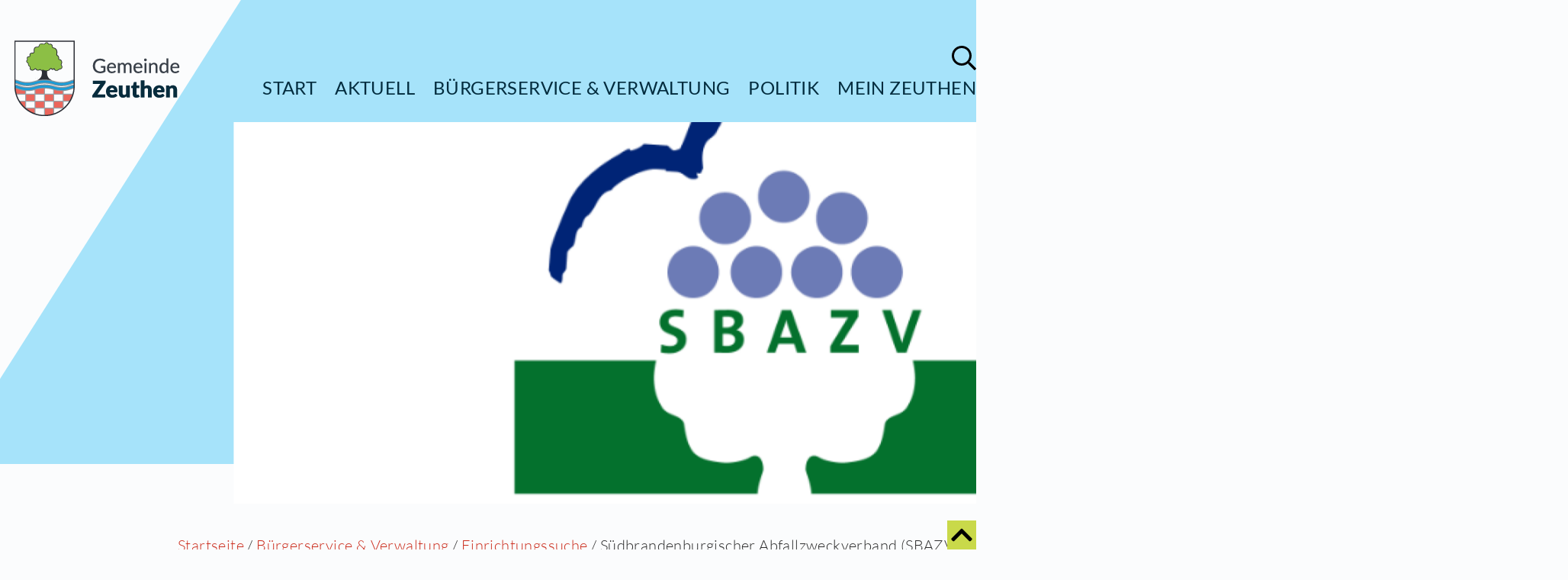

--- FILE ---
content_type: text/html; charset=utf-8
request_url: https://www.zeuthen.de/Suedbrandenburgischer-Abfallzweckverband-SBAZV-620296.html
body_size: 12989
content:
        <!DOCTYPE html>
<html lang="de">
<head>
<meta name="description" content="Der SBAZV ist als öffentlich-rechtlicher Entsorgungsträger zuständig für die Abfallentsorgung von Haushalten und Gewerbetreibenden im Landkreis Teltow-Fläming und im nördlichen Bereich des Landkreises Dahme-Spreewald." /><meta name="keywords" content="" /><meta name="author" content="www.zeuthen.de Redaktionsteam" /><meta name="robots" content="follow, index" /><meta name="generator" content="maXvis v4.0" /><meta http-equiv="Content-Type" content="text/html; charset=UTF-8" /><meta name="viewport" content="width=device-width, initial-scale=1" /><title>Südbrandenburgischer Abfallzweckverband (SBAZV)</title><meta property="og:title" content="Südbrandenburgischer Abfallzweckverband (SBAZV)"/><meta property="og:description" content="Der SBAZV ist als öffentlich-rechtlicher Entsorgungsträger zuständig für die Abfallentsorgung von Haushalten und Gewerbetreibenden im Landkreis Teltow-Fläming und im nördlichen Bereich des Landkreises Dahme-Spreewald."/><meta property="og:type" content="website"/><meta property="og:url" content="https://www.zeuthen.de/Suedbrandenburgischer-Abfallzweckverband-SBAZV-620296.html"/><meta property="og:locale" content="de_DE"/><meta property="og:image" content="https://www.zeuthen.de/cache/21698.png"/>
	<script>
        // Function zum späteren nachladen hinzufügen
		var functions = null;
				function addLoadEvent(func) {
			var oldonload = functions;
			if (typeof functions != 'function') {
				functions = func;
			} else {
				functions = function() {
				if (oldonload) {
					oldonload();
				}
					func();
				}
			}
		}
	</script>
    <link rel="preload" href="files/673741-v-1/webfonts/Lato/400300700900/css.css?21199" as="style" />	<link rel="stylesheet" type="text/css" href="files/673741-v-1/webfonts/Lato/400300700900/css.css?21199" />
	<link rel="stylesheet" type="text/css" href="files/673741-v-1/css/grid_em075_12.css?21110" media="only screen and (min-width:1001px)" />
	<link rel="stylesheet" type="text/css" href="files/673741-v-1/css/grid_em075_1.css?21108" media="only screen and (max-width:1000px)" />
    
    <style>svg {display: none;}/*Loadblocker*/#isloading {background-color: rgb(255, 255, 255);height: 100%;position: fixed;width: 100%;z-index: 2147483647;}.spinner {margin: 200px auto 0;width: 70px;text-align: center;}.spinner > div {width: 18px;height: 18px;background-color: rgb(176, 176, 169);border-radius: 100%;display: inline-block;-webkit-animation: bouncedelay 1.4s infinite ease-in-out;animation: bouncedelay 1.4s infinite ease-in-out;/* Prevent first frame from flickering when animation starts */-webkit-animation-fill-mode: both;animation-fill-mode: both;}.spinner .bounce1 {-webkit-animation-delay: -0.32s;animation-delay: -0.32s;}.spinner .bounce2 {-webkit-animation-delay: -0.16s;animation-delay: -0.16s;}@-webkit-keyframes bouncedelay {0%, 80%, 100% { -webkit-transform: scale(0.0) }40% { -webkit-transform: scale(1.0) }}@keyframes bouncedelay {0%, 80%, 100% {transform: scale(0.0);-webkit-transform: scale(0.0);} 40% {transform: scale(1.0);-webkit-transform: scale(1.0);}}</style>


			<script type="text/javascript" src="package/0/page/js/helper.js"></script></head>
<body class="n_620296 noscript desktop pt_ris_institute">
<div id="frame"><div id="isloading"><div class="spinner"><div class="bounce1"></div><div class="bounce2"></div><div class="bounce3"></div></div></div><div id="toTopHolder"><div class="container"><a id="toTop" href="Suedbrandenburgischer-Abfallzweckverband-SBAZV-620296.html"><svg xmlns="http://www.w3.org/2000/svg" viewBox="0 0 448 512"><path d="M240.971 130.524l194.343 194.343c9.373 9.373 9.373 24.569 0 33.941l-22.667 22.667c-9.357 9.357-24.522 9.375-33.901.04L224 227.495 69.255 381.516c-9.379 9.335-24.544 9.317-33.901-.04l-22.667-22.667c-9.373-9.373-9.373-24.569 0-33.941L207.03 130.525c9.372-9.373 24.568-9.373 33.941-.001z"/></svg></a></div></div><div class="container wider menutopholder"><a class="menutoggler outside" href="Suedbrandenburgischer-Abfallzweckverband-SBAZV-620296.html"><svg class="close" xmlns="http://www.w3.org/2000/svg" viewBox="0 0 320 512"><!-- Font Awesome Pro 5.15.1 by @fontawesome - https://fontawesome.com License - https://fontawesome.com/license (Commercial License) --><path d="M193.94 256L296.5 153.44l21.15-21.15c3.12-3.12 3.12-8.19 0-11.31l-22.63-22.63c-3.12-3.12-8.19-3.12-11.31 0L160 222.06 36.29 98.34c-3.12-3.12-8.19-3.12-11.31 0L2.34 120.97c-3.12 3.12-3.12 8.19 0 11.31L126.06 256 2.34 379.71c-3.12 3.12-3.12 8.19 0 11.31l22.63 22.63c3.12 3.12 8.19 3.12 11.31 0L160 289.94 262.56 392.5l21.15 21.15c3.12 3.12 8.19 3.12 11.31 0l22.63-22.63c3.12-3.12 3.12-8.19 0-11.31L193.94 256z"/></svg><svg class="bars" xmlns="http://www.w3.org/2000/svg" viewBox="0 0 448 512"><!-- Font Awesome Pro 5.15.1 by @fontawesome - https://fontawesome.com License - https://fontawesome.com/license (Commercial License) --><path d="M436 124H12c-6.627 0-12-5.373-12-12V80c0-6.627 5.373-12 12-12h424c6.627 0 12 5.373 12 12v32c0 6.627-5.373 12-12 12zm0 160H12c-6.627 0-12-5.373-12-12v-32c0-6.627 5.373-12 12-12h424c6.627 0 12 5.373 12 12v32c0 6.627-5.373 12-12 12zm0 160H12c-6.627 0-12-5.373-12-12v-32c0-6.627 5.373-12 12-12h424c6.627 0 12 5.373 12 12v32c0 6.627-5.373 12-12 12z"/></svg></a><div class="container"><div class="horzmenu grid_12"><div class="horzmenupositioner"><a href="Suchergebnis-617811.html" class="searchholder"><div class="searchsymbol"><svg xmlns="http://www.w3.org/2000/svg" viewBox="0 0 512 512"><!-- Font Awesome Pro 5.15.1 by @fontawesome - https://fontawesome.com License - https://fontawesome.com/license (Commercial License) --><path d="M508.5 468.9L387.1 347.5c-2.3-2.3-5.3-3.5-8.5-3.5h-13.2c31.5-36.5 50.6-84 50.6-136C416 93.1 322.9 0 208 0S0 93.1 0 208s93.1 208 208 208c52 0 99.5-19.1 136-50.6v13.2c0 3.2 1.3 6.2 3.5 8.5l121.4 121.4c4.7 4.7 12.3 4.7 17 0l22.6-22.6c4.7-4.7 4.7-12.3 0-17zM208 368c-88.4 0-160-71.6-160-160S119.6 48 208 48s160 71.6 160 160-71.6 160-160 160z"/></svg></div><div class="search"></div></a><ul><li><a href="./" class="first">Start</a></li><li><a href="Aktuell-674144.html">Aktuell</a></li><li><a href="Buergerservice-und-Verwaltung-617776.html">Bürgerservice &amp; Verwaltung</a></li><li><a href="Politik-617775.html">Politik</a></li><li><a href="Mein-Zeuthen-617778.html" class="last">Mein Zeuthen</a></li></ul></div></div></div></div><div id="menuholder"><div id="menuheader"><div class="menuheaderpositioner"><a tabindex="-1" id="menulogo" href="./"><img src="cache/21205.png" alt="Logo Zeuthen" width="250" height="100" /></a></div></div><div id="menucontent"><a tabindex="-1" href="./" class="menuitem first"><span class="hoverhelper"></span><span class="mititle">Start</span><span class="misymbol"><svg xmlns="http://www.w3.org/2000/svg" viewBox="0 0 448 512"><!-- Font Awesome Pro 5.15.1 by @fontawesome - https://fontawesome.com License - https://fontawesome.com/license (Commercial License) --><path d="M218.101 38.101L198.302 57.9c-4.686 4.686-4.686 12.284 0 16.971L353.432 230H12c-6.627 0-12 5.373-12 12v28c0 6.627 5.373 12 12 12h341.432l-155.13 155.13c-4.686 4.686-4.686 12.284 0 16.971l19.799 19.799c4.686 4.686 12.284 4.686 16.971 0l209.414-209.414c4.686-4.686 4.686-12.284 0-16.971L235.071 38.101c-4.686-4.687-12.284-4.687-16.97 0z"/></svg></span><span class="row"></span></a><a tabindex="-1" href="Aktuell-674144.html" class="menuitem"><span class="hoverhelper"></span><span class="mititle">Aktuell</span><span class="misymbol"><svg xmlns="http://www.w3.org/2000/svg" viewBox="0 0 448 512"><!-- Font Awesome Pro 5.15.1 by @fontawesome - https://fontawesome.com License - https://fontawesome.com/license (Commercial License) --><path d="M218.101 38.101L198.302 57.9c-4.686 4.686-4.686 12.284 0 16.971L353.432 230H12c-6.627 0-12 5.373-12 12v28c0 6.627 5.373 12 12 12h341.432l-155.13 155.13c-4.686 4.686-4.686 12.284 0 16.971l19.799 19.799c4.686 4.686 12.284 4.686 16.971 0l209.414-209.414c4.686-4.686 4.686-12.284 0-16.971L235.071 38.101c-4.686-4.687-12.284-4.687-16.97 0z"/></svg></span><span class="row"></span></a><a tabindex="-1" href="Buergerservice-und-Verwaltung-617776.html" class="menuitem flag"><span class="hoverhelper"></span><span class="mititle">Bürgerservice &amp; Verwaltung</span><span class="misymbol"><svg xmlns="http://www.w3.org/2000/svg" viewBox="0 0 448 512"><!-- Font Awesome Pro 5.15.1 by @fontawesome - https://fontawesome.com License - https://fontawesome.com/license (Commercial License) --><path d="M218.101 38.101L198.302 57.9c-4.686 4.686-4.686 12.284 0 16.971L353.432 230H12c-6.627 0-12 5.373-12 12v28c0 6.627 5.373 12 12 12h341.432l-155.13 155.13c-4.686 4.686-4.686 12.284 0 16.971l19.799 19.799c4.686 4.686 12.284 4.686 16.971 0l209.414-209.414c4.686-4.686 4.686-12.284 0-16.971L235.071 38.101c-4.686-4.687-12.284-4.687-16.97 0z"/></svg></span><span class="row"></span></a><a tabindex="-1" href="Politik-617775.html" class="menuitem"><span class="hoverhelper"></span><span class="mititle">Politik</span><span class="misymbol"><svg xmlns="http://www.w3.org/2000/svg" viewBox="0 0 448 512"><!-- Font Awesome Pro 5.15.1 by @fontawesome - https://fontawesome.com License - https://fontawesome.com/license (Commercial License) --><path d="M218.101 38.101L198.302 57.9c-4.686 4.686-4.686 12.284 0 16.971L353.432 230H12c-6.627 0-12 5.373-12 12v28c0 6.627 5.373 12 12 12h341.432l-155.13 155.13c-4.686 4.686-4.686 12.284 0 16.971l19.799 19.799c4.686 4.686 12.284 4.686 16.971 0l209.414-209.414c4.686-4.686 4.686-12.284 0-16.971L235.071 38.101c-4.686-4.687-12.284-4.687-16.97 0z"/></svg></span><span class="row"></span></a><a tabindex="-1" href="Mein-Zeuthen-617778.html" class="menuitem last"><span class="hoverhelper"></span><span class="mititle">Mein Zeuthen</span><span class="misymbol"><svg xmlns="http://www.w3.org/2000/svg" viewBox="0 0 448 512"><!-- Font Awesome Pro 5.15.1 by @fontawesome - https://fontawesome.com License - https://fontawesome.com/license (Commercial License) --><path d="M218.101 38.101L198.302 57.9c-4.686 4.686-4.686 12.284 0 16.971L353.432 230H12c-6.627 0-12 5.373-12 12v28c0 6.627 5.373 12 12 12h341.432l-155.13 155.13c-4.686 4.686-4.686 12.284 0 16.971l19.799 19.799c4.686 4.686 12.284 4.686 16.971 0l209.414-209.414c4.686-4.686 4.686-12.284 0-16.971L235.071 38.101c-4.686-4.687-12.284-4.687-16.97 0z"/></svg></span><span class="row"></span></a></div><div id="menusearch"><form class="menusearch" action="Suchergebnis-617811.html" method="get"><label for="menusearchfield">Suchbegriff</label><div class="searchhelper"><input tabindex="-1" type="text" id="menusearchfield" class="inputField varchar fieldforsuglist" name="fWords" placeholder="VOLLTEXTSUCHE" list="suggestion_list" autocomplete="off" /><div class="hoverhelper"><div></div></div></div><datalist id="suggestion_list"></datalist></form></div></div><div id="contentholder"><div id="headerlogoholder"><div class="container"><a id="headerlogo" href="./"><img src="cache/21205.png" alt="Logo Zeuthen" width="250" height="100" /></a></div></div><div id="headbannerholder"><div class="positionholder bannerholder"><div class="container wider"><div class="container wide right">    
                            
    <div data-pid="page_position_banner" class="position grid_12 withContent omega page_position_banner">          
         
		  
	  
		 
						 
		    	    						<div class="bereich first"><div class="bannerbg small"><div class="bannerbgrect"></div><div class="bannerbgtria"></div></div><script>function insertSliderHtml1() {var sliderContent = '';		sliderContent = sliderContent + '<div class=\"slide\" id=\"slide620296\" style=\"position: absolute; left: 0px; top: 0px; width:1732px; height:500px; overflow: hidden;\"><\span class=\"data hidden\"><\span class=\"index\">0<\/span><\span class=\"gid\">i2<\/span><\/span><div class=\"teaserimage\"><div class=\"teaserimageholder horCentered grid_10 alpha omega\"><div class=\"teaserimagehelper\"><img data-u=\"image\" loading=\"lazy\" src=\"cache/21698_1445.png\" alt=\"Einrichtung SBAZV Logo.png\" height=\"969\" width=\"1445\" data-id=\"675288\"  /><\/div><\/div><\/div><\/div>';
					    sliderContent = '<div class="slides" data-u="slides" style="position: absolute; left: 0px; top: 0px; width:1732px; height:500px; overflow: hidden;">'+sliderContent+'</div>';
	$("#i2").html(sliderContent);
	};
	addLoadEvent(insertSliderHtml1);
</script>
<div class="grid_12 alpha omega royalSlider rsDefault rsWithThumbsHor rsWithThumbs smallImg bannerImg alpha omega"><div id="i2" class="" style="position: relative; width: 1732px; height: 500px;"></div><noscript><div class="slide" id="slide620296" style="position: absolute; left: 0px; top: 0px; width:1732px; height:500px; overflow: hidden;"><span class="data hidden"><span class="index">0</span><span class="gid">i2</span></span><div class="teaserimage"><div class="teaserimageholder horCentered grid_10 alpha omega"><div class="teaserimagehelper"><img data-u="image" loading="lazy" src="cache/21698_1445.png" alt="Einrichtung SBAZV Logo.png" height="969" width="1445" data-id="675288"  /></div></div></div></div></noscript></div><div class="row"></div>
<script>function createSlider1() {var mobile=false;var ca;if(mobile){ca = 0.4;} else {ca = 0.3;}$(document).ready(function(){var $slider;var _SlideshowTransitions = [{ $Duration:2500,x:-0.3,$During:{ $Left:[0.3,0.7]},$Easing:{ $Left:$Jease$.$InCubic,$Opacity:$Jease$.$Linear},$Opacity:2,$Outside:true}];var options = {$AutoPlay: 1,               /*[Optional] Auto play or not, to enable slideshow, this option must be set to greater than 0. Default value is 0. 0: no auto play, 1: continuously, 2: stop at last slide, 4: stop on click, 8: stop on user navigation (by arrow/bullet/thumbnail/drag/arrow key navigation)*/$PlayOrientation: 1,        /*[Optional] Orientation to play slide (for auto play, navigation), 1 horizental, 2 vertical, 5 horizental reverse, 6 vertical reverse, default value is 1*/$DragOrientation: 1,        /*[Optional] Orientation to drag slide, 0 no drag, 1 horizental, 2 vertical, 3 either, default value is 1 (Note that the $DragOrientation should be the same as $PlayOrientation when $Cols is greater than 1, or parking position is not 0)*/$SlideDuration: 2500,$Idle: 5000,                /* Zeit  */$PauseOnHover: 8,$SlideshowOptions: {$Class: $JssorSlideshowRunner$,$Transitions: _SlideshowTransitions,$TransitionsOrder: 1,$ShowLink: true}};var jssor_slider1 = new $JssorSlider$('i2', options);var domslider = $("#i2");jQuery("#i2").on("mouseenter",function(){jssor_slider1.$Pause();});jQuery("#i2").on("mouseleave",function(){jssor_slider1.$Play();});var crh = $(domslider).find('.imgcrholder');/*responsive code begin*/function ScaleSlider() {var w = Math.max(document.body.scrollWidth,document.documentElement.scrollWidth,document.body.offsetWidth,document.documentElement.offsetWidth,document.documentElement.clientWidth);if(w<801) {var parentWidth = jssor_slider1.$Elmt.parentNode.clientWidth;if (parentWidth) {var ratio = jssor_slider1.$OriginalWidth()/parentWidth;jssor_slider1.$ScaleWidth(parentWidth);}}if (w>1000){var parentWidth = jssor_slider1.$Elmt.parentNode.clientWidth;if (parentWidth) {var diff = jssor_slider1.$OriginalWidth()-parentWidth;if (diff>=0){$(crh).css('right',(4+diff*1)+'px')}}} else {$(crh).css('right','4px')}}ScaleSlider();$(window).bind("resize", ScaleSlider);$(window).bind("orientationchange", ScaleSlider);})}function delaySlider1() {window.setTimeout(createSlider1,300);}addLoadEvent(createSlider1);</script>
<div class="row"></div>
</div>
			
        <div class="placeholder"></div>        <div class="row"></div>
    </div>     
<div class="row"></div></div></div></div></div>                                                                                        		                		            		                    
      <div class="container"><div id="path" class="holder grid_12"><div class="path"><span class="here"></span><a href="./">Startseite</a> /&nbsp;<a href="Buergerservice-und-Verwaltung-617776.html" title="Bürgerservice &amp; Verwaltung">Bürgerservice &amp; Verwaltung</a>&nbsp;/&nbsp;<a href="Einrichtungssuche-621608.html" title="Einrichtungssuche">Einrichtungssuche</a>&nbsp;/&nbsp;Südbrandenburgischer Abfallzweckverband (SBAZV)&nbsp;      </div></div></div>                              	  
	                    
	  	  	  	        	        <div class="positionholder announcethemeholder">
          <div class="container">
              <div class="submenuholder grid_3 omega">
                                        <div id="submenu" class="grid_3 alpha">
                          <a href="Einrichtungssuche-621608.html" title="Zurück" class="menuitem parent last"><span class="menuhover"></span><span class="mititle">Einrichtungssuche</span><span class="backsymbol"><svg xmlns="http://www.w3.org/2000/svg" viewBox="0 0 256 512"><!-- Font Awesome Pro 5.15.1 by @fontawesome - https://fontawesome.com License - https://fontawesome.com/license (Commercial License) --><path d="M231.293 473.899l19.799-19.799c4.686-4.686 4.686-12.284 0-16.971L70.393 256 251.092 74.87c4.686-4.686 4.686-12.284 0-16.971L231.293 38.1c-4.686-4.686-12.284-4.686-16.971 0L4.908 247.515c-4.686 4.686-4.686 12.284 0 16.971L214.322 473.9c4.687 4.686 12.285 4.686 16.971-.001z"/></svg></span></a>                                                    							  						                            	                                                                          </div>
                  				      
                
    <div data-pid="page_position_news" class="position grid_3 empty alpha page_position_news">          
        
        <div class="placeholder"></div>        <div class="row"></div>
    </div>     
                  <div class="placeholder"></div>
              </div>
              <div class="grid_9 alpha omega">
                				                                    
					                    
                
    <div data-pid="page_position_announce" class="position grid_3 empty page_position_announce">          
        
        <div class="placeholder"></div>        <div class="row"></div>
    </div>     
	                    
                
    <div data-pid="page_position_grid1" class="position grid_3 empty page_position_grid1">          
        
        <div class="placeholder"></div>        <div class="row"></div>
    </div>     
	                    
                
    <div data-pid="page_position_grid2" class="position grid_3 empty page_position_grid2">          
        
        <div class="placeholder"></div>        <div class="row"></div>
    </div>     
	              	<div class="row"></div>
				                    
                
    <div data-pid="page_position_themes" class="position grid_9 withContent page_position_themes">          
        <div class="bereich first">	                               
<div class="articles d_object">   
                                <h2 class="grid_9">Südbrandenburgischer Abfallzweckverband (SBAZV)</h2>    <div class="articlesholder">
        <div class="article n_620296 t_object first last">   
                 
                                
                            	          
					  
	                 
	                            	    
                    	<div class="grid_4 content">
        		        		        		        		<div class="field address">
        			<span class="text">         			        			Teltowkehre 20 <br />        			14974 Ludwigsfelde        		 </span>
        		</div>
        		        		        		<div class="field voice">
        			<span class="text"> (03378) 5180-0 </span>
        		</div>
        		        		        		<div class="field mail">
        			<span class="text email"><i class="fal fa-envelope"></i> <a href="#" onmouseover="this.innerHTML=mxdec('dmVyYmFuZEBzYmF6di5kZQ==');this.href=mxdec('bWFpbHRvOnZlcmJhbmRAc2JhenYuZGU=');this.onmouseover='';return false;">[E-Mail anzeigen]</a><noscript>(Bitte aktivieren Sie Javascript)</noscript></span>
        		</div>
        		<div class="row"></div>
        		        		        		<div class="field url">
        			<span class="text">
        				<a href="http://www.sbazv.de" onclick="window.open(this.href);return false;">www.sbazv.de</a>
        			</span>
        		</div>
        		<div class="row"></div>
        						 
        		        		<div class="row"></div>
        		    
        		<div class="row"></div>
        		        		<div class="row"></div>
        	</div>
        	<div class="grid_5 teaserimage">  
                            <div id="mid12343" class="map olmapholder" style="width:100%;height:20em;" data-zoom="16">
             
            			<span class="center" data-lat="52.2940820000" data-lon="13.2800720000"></span>             <span class="point" data-lat="52.2940820000" data-lon="13.2800720000" data-address="Teltowkehre+20,+14974+Ludwigsfelde">
        </div>      
        	</div>
        	<div class="row"></div>
        </div>
    </div>    
</div>
	<div class="articles">
	<div class="article t_einrVorst first last">
		<div class="grid_9 content alpha omega">
	
		 	<div class="text">
	  			<h2 class="caption">Südbrandenburgischer Abfallzweckverband (SBAZV)</h2>
	
				<p class="description">Der SBAZV ist als öffentlich-rechtlicher Entsorgungsträger zuständig für die Abfallentsorgung von Haushalten und Gewerbetreibenden im Landkreis Teltow-Fläming und im nördlichen Bereich des Landkreises Dahme-Spreewald.</p>
			</div>
			<div class="row"></div>
		</div>
		<div class="row"></div>
	</div>
</div>
</div><div id="bereich_623406" class="bereich n_623406 t_673658 first"> 
     
   
 
     
   
    
         
          
  
    
   
 
 
   
                     
    
     
                                                
   

 
                                                                                                                                    
<div class="articles noHL d_standard containercontrols"data-sourceSite="Suche-675237.html?showDate=true" data-target="bereich_623406" data-containerid="623406" data-pid="page_position_themes" data-start="0" data-limit="10" data-noWords="1">
                 
     
                		 
	              
                             
    <div class="articlesholder">            
	                                                          
                        		                                                 
                                                                                                                                                                                                                                                                                                                                                                                                             
   
								
                                                              
                                                                                                                                                                                                                                                                                                                                                                                   
		<div id="article_623408" class="article n_623408 t_page_content first last withPicture noTitle">
											
									            
    	 

     
    	                                                                                                                             
    	<div class="teaserimage grid_4 alpha">
    		<div class=" gallery"><a href="cache/2901.jpg" data-gallery="g6234074" title="Einrichtung SBAZV Foto Verwaltungsgebäude"><div class="teaserimagepositioner" style="background-color: #fff; align-content:center;"><div class="teaserimageholder"><div class="teaserimagehelper" style="text-align:center;"><img style="width: auto;" alt="Einrichtung SBAZV Foto Verwaltungsgebäude" src="cache/21205_1.png" data-newsrc="cache/2901_500.jpg" width="499" height="375" data-id="623407" /></div></div></div></a></div>    	</div>                                                                                                                       
        <div class="content grid_5 ">  
          
                                     
                           
			                               
                             
        	              
                        			       
			                                                                  
        	        		  
       
   
   
	
	
        				                        
                                  
        	   
        		<p class="contentdesc text">Als verlässlicher Partner kümmert er sich um das Einsammeln, Befördern und Entsorgen von Abfällen. Vom Papier bis zur Schadstoffentsorgung, vom 80 Liter Abfallbehälter bis zum 20 m³ Presscontainer gibt es verschiedene Abhol- und Abgabemöglichkeiten für die unterschiedlichsten Abfälle.</p>	
        				                                  
        	 
        	        	   
                   
               
        	<div class="row"></div>  
              
        </div>
<div class="row"></div>    
            			      
		</div> 
                                                              
			<div class="row"></div>  
    </div>                                                                                       
            
</div>
    
  
</div>
                <div class="row"></div>
    </div>     
				<div class="row"></div>
									    
                
    <div data-pid="page_position_grid3" class="position grid_3 empty page_position_grid3">          
        
                <div class="row"></div>
    </div>     
				        
                
    <div data-pid="page_position_grid4" class="position grid_3 empty page_position_grid4">          
        
                <div class="row"></div>
    </div>     
				        
                
    <div data-pid="page_position_grid5" class="position grid_3 empty page_position_grid5">          
        
                <div class="row"></div>
    </div>     
								    		<div class="row"></div>
				                
				    
                
    <div data-pid="page_position_footer" class="position grid_9 withContent page_position_footer">          
        <div id="bereich_621176" class="bereich n_621176 t_673638 withTitle first">
</div><div id="bereich_621417" class="bereich n_621417 t_673637 withTitle">  
 
 
  
    	

           
   
        

 
	
			   
	 
	  
		  
</div>
                <div class="row"></div>
    </div>     
						          <div class="row"></div>
              </div>
              <div class="row"></div>
          </div>
      </div>
	                    <div class="positionholder topicholder empty">
          <div class="container wider">
  	           
                
    <div data-pid="page_position_topic" class="position grid_12 empty alpha omega page_position_topic">          
        
        <div class="placeholder"></div>        <div class="row"></div>
    </div>     
             <div class="row"></div>
          </div>
      </div>
      	        
      <footer>
          <div class="container">
                                            <img class="footerskyline" src="cache/21206.png" alt="2021-01-22_Zeuthen-Skyline_Footer.png" />
		                          <h3 class="grid_12">Wir sind für Sie da</h3>
              <div class="row"></div>
              <div class="footercontentholder">
                  <div class="grid_4">
                      <h4>Öffnungszeiten Gemeindeverwaltung</h4>
                      <p class="text">
                          Dienstag: 13:00 - 18:00 Uhr <br />
                          Donnerstag: 09.00 - 13:00 Uhr <br />
                          sowie nach Vereinbarung
                      </p>
                  </div>
                  <div class="grid_4">
                      <h4>Gemeindeverwaltung Zeuthen</h4>
                      <p class="text address">
                        Postanschrift <br />
                        Schillerstraße 1 <br />
                          15738 Zeuthen
                      </p>

                      <p class="text telcom">
                          Telefon <a href="tel:(033762) 753 / 0">(033762) 753 / 0</a> <br />
			
                          Fax (033762) 753 / 575 <br />
                      </p>
                      <p class="text">
                          E-Mail: <a class="link" href="mailto:gemeinde@zeuthen.de">gemeinde@zeuthen.de</a>
                      </p>
                  </div>
                  <div class="grid_4 footerlinks">
                  		  		  		                                                                                                        <a href="Stellenausschreibungen-642928.html"><span class="footerlinkstitle">Stellenausschreibungen</span></a>
                                                                                        <a href="Stichwortverzeichnis-617904.html"><span class="footerlinkstitle">Stichwortverzeichnis</span></a>
                                                                                        <a href="https://iwebgis.com/zeuthen/online/?lon=13.605497017702099&lat=52.339742947905904&zoom=13&select=false"><span class="footerlinkstitle">Geoportal</span></a>
                                                                                        <a href="RSS-Feed-681294.rss"><span class="footerlinkstitle">RSS-Feed</span></a>
                                                                                        <a href="Datenschutz-643931.html"><span class="footerlinkstitle">Datenschutz</span></a>
                                                                                        <a href="Impressum-617820.html"><span class="footerlinkstitle">Impressum</span></a>
                                                          </div>
                  <div class="row"></div>
                  <div class="copyright grid_12">&copy; Gemeinde Zeuthen 2026</div>
              </div>
          </div>
	      </footer>
    </div>
</div>

<noscript id="deferred-styles"><link rel="stylesheet" type="text/css" href="files/673741-v-1/css/reset.css?654" /><link rel="stylesheet" href="files/673741-v-1/css/touchTouch.css?21115" /><link rel="stylesheet" type="text/css" href="files/673741-v-1/css/content.css?39413" /><link property="stylesheet" rel="stylesheet" href="files/673741-v-1/css/jquery.jMosaic.css?21125" /><link property="stylesheet" rel="stylesheet" href="files/673741-v-1/css/touchTouch.css?21115" /><link rel="stylesheet" type="text/css" href="files/673741-v-1/css/grid_em075_12_extra.css?31543" media="only screen and (min-width:1001px)" /><link rel="stylesheet" type="text/css" href="files/673741-v-1/css/grid_em075_1_extra.css?24593" media="only screen and (max-width:1000px)" /><link rel="stylesheet" type="text/css" href="files/673741-v-1/css/grid_em075_12.css?21110" media="print" /><link rel="stylesheet" type="text/css" href="files/673741-v-1/css/grid_em075_12_extra.css?31543" media="print" /><link property="stylesheet" rel="stylesheet" href="files/673741-v-1/css/ol.css?12808" /><link property="stylesheet" rel="stylesheet" href="files/673741-v-1/css/jquery-ui.min.css?21129" /></noscript><script>

    var loadDeferredStyles = function() {
        var addStylesNode = document.getElementById("deferred-styles");
        var replacement = document.createElement("div");
        replacement.innerHTML = addStylesNode.textContent;
        document.body.appendChild(replacement);
        addStylesNode.parentElement.removeChild(addStylesNode);
    };
    var raf = window.requestAnimationFrame || window.mozRequestAnimationFrame || window.webkitRequestAnimationFrame || window.msRequestAnimationFrame;
    if (raf) raf(function() { window.setTimeout(loadDeferredStyles, 0); });
    else window.addEventListener('load', loadDeferredStyles);
</script><script src='files/673741-v-1/js/jquery.min.js?21140'></script><script src='files/673741-v-1/js/history.js?22294'></script><script>
// Passive event listeners
jQuery.event.special.touchstart = {
    setup: function( _, ns, handle ) {
        this.addEventListener("touchstart", handle, { passive: true });
    }
};
jQuery.event.special.touchmove = {
    setup: function( _, ns, handle ) {
        this.addEventListener("touchmove", handle, { passive: true });
    }
};
</script><script src='files/673741-v-1/js/jquery-ui.min.js?21154'></script><script src="files/673741-v-1/js/jssor.slider.min.js?21144"></script><script src="files/673741-v-1/js/containerControls.js?24622"></script><script src="files/673741-v-1/js/ol.js?21146"></script><script src="files/673741-v-1/js/touchTouch.jquery.js?21148"></script><script>/* Load wegschmeißen */addLoadEvent(function() {window.setTimeout(function(){jQuery('#isloading').remove();},500);});/* Funktionen abspeichern und nach jQuery geladen ausführen */function addLoadEventStart(func) {var oldonload = window.onload;if (typeof window.onload != 'function') {window.onload = func;} else {window.onload = function() {if (oldonload) {oldonload();}func();}}}addLoadEventStart(functions);function initOL(id){var mapelement = document.getElementById(id);var centerelement = $(mapelement).find(".center");var center = [];center[0] = parseFloat($(centerelement).data("lon"));center[1] = parseFloat($(centerelement).data("lat"));if(!center[0]){center[0] = 0;}if(!center[1]){center[1] = 0;}var pointelements =$(mapelement).find(".point");var points = [];var iconStyleInactive = new ol.style.Style({image: new ol.style.Icon(/* @type module:ol/style/Icon~Options */ ({anchor: [0.5, 1],anchorXUnits: 'fraction',anchorYUnits: 'fraction',src: 'files/673741-v-1/img/ol/geolocation_marker.png?33963'}))});var iconStyleActive = new ol.style.Style({image: new ol.style.Icon(/* @type module:ol/style/Icon~Options */ ({anchor: [0.5, 1],anchorXUnits: 'fraction',anchorYUnits: 'fraction',src: 'files/673741-v-1/img/ol/geolocation_marker_active.png?33963'}))});var vectorSource = new ol.source.Vector({features: []});var vectorLayer = new ol.layer.Vector({source: vectorSource});var rasterLayer = new ol.layer.Tile({source: new ol.source.XYZ({attributions: "Tiles &copy; Memomaps.de, Data CC-BY-SA OpenStreetMap",url: location.protocol + '//{a-d}.tile.openstreetmap.de/{z}/{x}/{y}.png'})})

            var view = new ol.View({
                center: ol.proj.fromLonLat(center),
                zoom: $(mapelement).data("zoom")
            })
            var map = new ol.Map({
                interactions: ol.interaction.defaults({mouseWheelZoom:false}),
                layers: [rasterLayer, vectorLayer],
                target: mapelement,
                view: view
            });

            function createFeature(id,la,lo,address,name,begin_date,end_date){
                var iconFeature = new ol.Feature({
                    geometry: new ol.geom.Point(ol.proj.fromLonLat([lo,la])),
                    id: id,
                    lat: la,
                    lon: lo,
                    address: address,
			name: name,
			begin_date:begin_date,
			end_date:end_date,
                });
                iconFeature.setStyle(iconStyleInactive);

                vectorSource.addFeature(iconFeature);
                if(id){
					var rwele = $("#rw"+id);
					if(rwele.length){
						$(rwele).data("lat",la);
						$(rwele).data("lon",lo);
						$(rwele).data("id",id);
                        $(rwele).data("address",address);
			 $(rwele).data("name",name);
			$(rwele).data("begin_date",begin_date);
			$(rwele).data("end_date",end_date);
					}
				}

                if(!center[0] && !center[1]) {
                	var point = /** @type module:ol/geom/Point~Point */ (iconFeature.getGeometry());
                	view.setCenter(point.getCoordinates());
                }
			}
                       

            $(pointelements).each(
                function(i,v){
                    var lo = $(v).data("lon");
                    var la = $(v).data("lat");
                    var id = $(v).data("id");
                    var address = $(v).data("address");
		    var name= $(v).data("name");
		    var begin_date= $(v).data("begin_date");
		    var end_date= $(v).data("end_date");
                    if(la && lo){
                    							createFeature(id,parseFloat(la),parseFloat(lo), address,name,begin_date,end_date);
                    } else if(address) {
            			var url= 'https://photon.komoot.io/api/?q='+address+'&limit=1&lang=de';

                        var jqxhr =
				            $.ajax(url)
				            .done(function(response) {
				                if(response) {
				                	createFeature(id,response.features[0].geometry.coordinates[1],response.features[0].geometry.coordinates[0], address, name,begin_date,end_date);
				                }
				            })
				            .fail(function() {
				                console.log( "error" );
				            });
                    }
                }
            );

            map.on('pointerdrag', function(evt) {
                map.getViewport().style.cursor = "all-scroll";
            });
            map.on('pointerup', function(evt) {
                map.getViewport().style.cursor = "";
            });
            map.on('pointermove', function(e) {
                var pixel = map.getEventPixel(e.originalEvent);
                var hit = map.hasFeatureAtPixel(pixel);
                map.getTarget().style.cursor = hit ? 'pointer' : '';
            });
            
            var mapPopup = document.getElementById('map-popup');
                        
            if (mapPopup) {            
              var tooltipOverlay = new ol.Overlay({
                element: mapPopup,
                offset: [10, 0],
                positioning: 'bottom-left'
              });
              map.addOverlay(tooltipOverlay);
  
              map.on('click',function(evt){ 
                                 
                var feature = map.forEachFeatureAtPixel(evt.pixel, function (feat, layer) {
                  return feat;
                });
                               
                if (feature && feature.getGeometry().getType() == 'Point') {
                      var coordinate = evt.coordinate;    //default projection is EPSG:3857 you may want to use ol.proj.transform

                      var att = feature.getProperties();

                      mapPopup.innerHTML = '<div class="rwtitle popup">' + '<h3>' + att.name + '</h3>' + '</div>' + '<div class="rwbegin popup">' + '<p>' + 'Zeitraum: ' + att.begin_date + ' ' + 'bis' + ' ' + att.end_date + '</p>' + '</div>' + '<div class="rwbegin popup">' + 'Straße: ' + att.address + '</div>'+ '<a href="#rw' + att.id + '">Gehe zu</a>'; // feature.get('desc');
                      tooltipOverlay.setPosition(coordinate);
                } else {
                      tooltipOverlay.setPosition(undefined);
                }
              })            
            }            

			function panTo(id,lon,lat){
				view.animate({
					center: ol.proj.fromLonLat([lon, lat]),
					duration: 500,
				});
				vectorSource.forEachFeature(
					function(f){
						f.setStyle(iconStyleInactive);
						if (f.get('id')==id) {
							f.setStyle(iconStyleActive);
						}
					}
				);
				var rwele = $("#rw"+id);
				$(rwele).parents('.articlesholder').find('a.t_roadwork').removeClass('flag');
				$(rwele).addClass('flag');

			}

			map.on('singleclick', function(evt) {
		        var feature = map.forEachFeatureAtPixel(
		            evt.pixel
		            ,
		            function(feature) { return feature;}
		            ,
		            {hitTolerance: 2}
		        );
				if(feature){ panTo(feature.get('id'),feature.get('lon'),feature.get('lat'));}
		    });

			var ro = {};
			ro.panTo= panTo;
			return ro;
        }
        var maps =[];
        $(document).ready(
	        function(){
				setTimeout(function() {
					$('.olmapholder').each(
		                function(i,v){
		                    maps[$(v).attr('id')] = initOL($(v).attr('id'));
		                }
		            );
				}, 1000);
		    }
        );
            /* noscript Tags entfernen */
	var noscriptHtml = $('.noscript');
	if(noscriptHtml.length) {
		noscriptHtml.each(function() {
            var ele = $(this);
			$(ele).removeClass('noscript');
			setTimeout(
                function(){
                    $(ele).addClass('script');
                }
            ,
                500
            );
		});
	}
    
        var wwidth = 0;
    /* HTML in kleinerer Version anpassen */
    function scaleHtml() {   
		var b = $('#frame');
        var parentWidth = $(b).width(); 
        var ratio = 0;
        if (parentWidth>1000 && parentWidth<1600) {
            ratio = Math.round(parentWidth / 1600*100)/100;
            wwidth = 100 / ratio;
        }
        if(ratio){
            $(b).css("zoom",''+ratio+'');                  
		} else {
			wwidth = 100;
            $(b).css("zoom",'1');                    
		}
    }

    scaleHtml();
    
    $(window).bind("load", scaleHtml);
    $(window).bind("resize", scaleHtml);
    $(window).bind("orientationchange", scaleHtml);
    /* / HTML in kleinerer Version anpassen */

    var ua = window.navigator.userAgent;
    var iOS = !!ua.match(/iPad/i) || !!ua.match(/iPhone/i);
    var webkit = !!ua.match(/WebKit/i);
    var iOSSafari = iOS && webkit && !ua.match(/CriOS/i);
    var gridelements = $(".d_calendar, .d_members, .d_locationcontacts, .d_frame.d_teaser");     if(gridelements.length && !iOSSafari){
        var garray = getArrayForSameHeight(gridelements);
	    if(garray.length){
	        $( document ).ready(function() {
	            setTimeout(function(){ resizeAllElements(garray);}, 1500)
	        });
	        $(window).on(
                "resize",
                function(){
                    setTimeout(
                        function(){ resizeAllElements(garray) }
                    ,
                        500
                    )
                }
            );
	        $(window).on("orientationchange",
                function(){
                    setTimeout(
                        function(){ resizeAllElements(garray) }
                    ,
                        500
                    )
                }
            );
	    }
    }
	function getArrayForSameHeight(elements){
        var ga = [];
		$(elements).each(
            function(i,e){
                ga[i] = [];
                /* Element das angepasst werden soll (Hoehe) */
                var arts = $(e).find(".content");
                /* data-elecount in articles, anzahl der Artikel nebeneinander */
                var count = $(e).data("elecount");
                if(!count){
                    count = $(e).find(".article").data("elecount");
                }
                if(arts && count){
                    $(arts).each(
                        function(i2,e2){
                            if(!ga[i][Math.floor(i2/count)]){
                                ga[i][Math.floor(i2/count)] = [];
                            }
                            ga[i][Math.floor(i2/count)][ga[i][Math.floor(i2/count)].length] = e2;

                        }
                    )
                }
            }
        );
        return ga;
	}
    function resizeAllElements(elearray) {
        $(elearray).each(
            function(){
                $(this).each(
                    function(){
                        sameHeight(this);
                    }
                );
            }
        );
    }
    /* Elemente gleiche Hoehe */
    function sameHeight(eles){
        maxHeight = 0;
        $(eles).each(
            function(i,e){
                $(e).css("height",'auto');
            }
        );
        $(eles).each(
            function(i,e){
                var cHeight = $(e).outerHeight();
                if(cHeight > maxHeight){
                    maxHeight = cHeight;
                }
            }
        );
		if(wwidth){
			maxHeight = wwidth/100*maxHeight;
		}
        $(eles).each(
            function(i,e){
                $(e).css("min-height",maxHeight+'px');
                $(e).css("box-sizing",'border-box');
                $(e).addClass("settedminheight");
            }
        );
    }
    /* / Elemente gleiche Hoehe */
    var menu = $("#menuholder");
    var menulink = $(".menutoggler");
    var content = $("#contentholder");
    $(menulink).click(
        function(e){
        	toggleMenu(e);
        }
    );
    $(content).click(
        function(e){
        	if($(menu).hasClass("opened")){
				toggleMenu(e);
			}
        }
    );
	function toggleMenu(e){
			if(e){
            	e.preventDefault();
            }
            if($(menu).hasClass("opened")){
                $(this).removeClass("opened");
                $(menu).removeClass("opened");
            } else {
                $(this).addClass("opened");
                $(menu).addClass("opened");
                $(menu).css("height",$("#contentholder").outerHeight()+"px");
            }
	}
  
$('#toTop').click(function (e) {
    e.preventDefault();
    $('html, body').animate({
        scrollTop: 0
    }, 800);
    return false;
});
	/* Bilder nachladen */
	var imgs = $('img');
	function lazyLoad(imgs){
		$(imgs).each(
			function(index,element){
                var nsrc=$(element).data('newsrc');
				if(nsrc!==undefined){
					$(element).attr("src",nsrc);
				}
			}
		);
	}
	lazyLoad(imgs);
	$('#menusearch form').submit(
		function(e){
			e.preventDefault();
			var form = $('.d_search form');
			var words = $(e.target).find('#menusearchfield').val();
			if(form.length){
				toggleMenu(0);
				$(form).find("input[name='words']").val(words);
				$(form).submit();
			} else {
				var newurl = $(e.target).attr("action");
				window.location = newurl+'#filter?words='+words;
			}
		}
	);
	function getParameters(url=0){
		var pos = -1;
		var hash = 0;
		var parameters = {};
		if(url){
			var i  = url.indexOf('#');
			hash = url.substr(i);
		} else {
			hash = location.hash;
		}
		if(hash) {
			startvaluespos = hash.indexOf('?');
			var varArray = 0;
			if(startvaluespos>-1){
				var variables = hash.substr(startvaluespos+1);
				varArray = variables.split('&');

			}
			$(varArray).each(
				function(index,element){
					var keyvalue = element.split('=');
					var paraIndex = parameters.length;
					parameters[keyvalue[0]] = keyvalue[1];
				}
			);
		}
		return parameters;
	}
	function getParameter(index){
		var returnval = 0;
		var hash = location.hash;
		var searchstring = index+'=';
		var startvaluepos = hash.indexOf(searchstring);
		if(startvaluepos>-1){
			var stringhelper = hash.substr(startvaluepos);
			var ihelper = stringhelper.indexOf('&');
			if(ihelper>-1){
				stringhelper = stringhelper.substr(0,ihelper);
        	}
			var keyvalue = stringhelper.split('=');
			returnval = keyvalue[1];
		}
		return returnval;
	}
	function buildHash(parameters){
		var hash = "filter";
		var first = 1;
		$.each(
			parameters
			,
			function(index,element){
				if(first){
					first = 0;
					seperator = '?';
				} else {
					seperator = '&';
				}
				hash = hash + seperator + index + '=' + element;
			}
		);
		return hash;
	}
	function saveParameter(key,value) {
		parameters = getParameters();
		parameters[key] = value;
		location.hash = buildHash(parameters);
	}
	function removeParameter(key) {
		parameters = getParameters();
		if(parameters[key]){
			delete parameters[key];
		}
		location.hash = buildHash(parameters);
	}
	function removeParameters() {
		location.hash = "";
	}
		setTimeout(function() {
            var suglistfield = $('.fieldforsuglist');
      if(suglistfield){
				var sourceUrl = 'Tags-675238.html';
				var parser = new DOMParser;
				var dom = parser.parseFromString(
				    '<!doctype html><body>' + sourceUrl,
				    'text/html');
				sourceUrl = dom.body.textContent;

				$.ajax(sourceUrl).done(function(response) {
				var json = null;
				try {
				    json = jQuery.parseJSON(response);
				} catch (e) {
				    if((e.message).indexOf("Unexpected token")==0){
				        console.error("Es wurde kein JSON auf der Seite gefunden.");
				    } else {
				        console.error(e);
				    }
				}
	          if(json){
					var suggestion_list = $('<datalist id="suggestion_list"></datalist>');
					var sortalltags = json.allTags.sort();
					$(sortalltags).each(
						function(index,element){
							$(suggestion_list).append('<option>'+element+'</option>');
						}
					);

					$(suglistfield).each(
						function(i,v){
							if(i==0){
								$(suggestion_list).insertAfter(v);
							}
							$(v).attr('autocomplete',"off");
							$(v).attr('list',"suggestion_list");
							var sf = $(v);
							$(v).on(
								"select blur change",
								function(e){
									var sftext = $(sf).val();
									if(json.allTags.indexOf(sftext) != -1){
										$(sf).parents("form").submit();
									}
								}
							);
						}
					);
			  }
	      })
	      .fail(function() {
	          console.log( "Suggestion list error" );
	      });
      }
    }, 2000);
				var ccs = [];
		var controls_arts = $('.containercontrols');
		$(controls_arts).each(
			function(i,e){
				if($(e).data('nowords')){
					var noWords = 1;
				} else {
					var noWords = 0;
				}
            	ccs[$(e).data('target')] = new containerControls(
                    $(e).data('sourcesite'),
                    $("#"+$(e).data('target')),
                    $(e).data('containerid'),
                    $(e).data('pid'),
                    $(e).data('start'),
                    $(e).data('limit'),
                    noWords
				);
			}
		);
    			var	jsfilter = $('.jsfilter');
		$(jsfilter).each(
			function(i,e){
				var dpi = $(e).find('select');
				$(dpi).change(
					function(){
						var se = showElement($(this).val(),$(jsfilter).data('type'),$(this).data('subtype'));
						var furtherele = $('#'+$(this).data('further'));
						if($(this).val() && furtherele){
							var subeles = getFilterElements($(jsfilter).data('type'),$(furtherele).data('subtype'),se);
							if(subeles.length){
								$(furtherele).parents('.selectholder').removeClass('hidden');
								$(furtherele).find('option').remove();
								$(furtherele).append('<option value="">...</option>');
								$(subeles).removeClass('hidden');
								$(subeles).each(
									function(i2,e2){
										$(furtherele).append('<option value="'+$(e2).data('id')+'">'+$(e2).find('h3').text()+'</option>');
									}
								);
							}
						} if($(this).val()==""){
							$(furtherele).parents('.selectholder').addClass('hidden');
						}
					}
				);
			}
		);
		function showElement(activeeles,eletype,subtype=''){
			var array =[];
			var eles = getFilterElements(eletype,subtype);
			$(eles).removeClass('hidden');

			if(activeeles.length){
				$(eles).each(
					function(i,v){
						if(activeeles.indexOf($(v).data('id')+'')==-1){
							$(v).addClass('hidden');
						} else {
							array.push(v);
						}
					}
				);
			}
			return array;
		}
		function getFilterElements(eletype,subtype,limited=''){
			var array = [];
			var addString="";
			if(subtype){
				addString='[data-subtype="'+subtype+'"]';
			}
			if(!limited){
				limited = $('html');
			}
			var eles = $(limited).find('.filterable[data-type="'+eletype+'"]'+addString);
			return eles;
		}
	
	
</script>
</body>



--- FILE ---
content_type: text/html; charset=utf-8
request_url: https://www.zeuthen.de/Tags-675238.html
body_size: 1687
content:
{"allTags":["Natur- und Baumschutz","Haushaltsplan","Klimaschutz Allgemein","Klimaschutz Veranstaltungen","Kultur","Hort","Kinderbetreuung, Kindertagesst\u00e4tten","Wahlen","Liegenschaften","Brandschutz","Feuerwehr","Katastrophenschutz","Bauleitplanung","Tiefbau","Hundehaltung","Flugl\u00e4rm","Stra\u00dfenreinigung","Winterdienst","Schule","Rathaus","Gastronomie","Restaurant","Behindertenberatung","Senioren","Seniorenarbeit","Mietberatung","Volksentscheide","Jugendarbeit","Jugendclub","Sozialarbeit","Grundsteuer","Freizeitangebote","Freizeiteinrichtungen","Aufenthaltserlaubnis","Ausl\u00e4nderangelegenheiten","Tagesmutter","Erwachsenenbildung","Musikschule","Unterk\u00fcnfte","Betreuungsangebote f\u00fcr Senioren","Tagespflege \/ Kurzzeitpflege","Pflegeheim","Seniorenwohnen","Abfallentsorgung","Entsorgung Abfall","Entsorgung von K\u00fchlger\u00e4ten","Gartenabf\u00e4lle","Kompostierung","M\u00fcllentsorgung","Recyclinghof","Sperrm\u00fcllentsorgung","Wertstoffhof","Spielplatz","Altersgerechtes Wohnen","Ausschreibungen \/ Vergabe","Schiedsstelle","Gemeindebauma\u00dfnahmen","Gemeindeeigene Objekte","Kommunaler Wohnraum","Wohnungsvermietung kommunal","Vereine","\u00dcbernachtung","Flurkarten","Grundbuch","Grundst\u00fccksnummerierung","Liegenschaftskataster","Stra\u00dfenanliegerbescheinigungen","Stra\u00dfenbeleuchtung","Naherholung","Caf\u00e9","Gelbe S\u00e4cke","Ortschronisten","Polizei","Sehensw\u00fcrdigkeit","Touristinformation","Veranstaltungen","Veranstaltungsr\u00e4ume","Bibliothek","Sportst\u00e4tten","Amtliche Beglaubigungen","Amtsblatt","Beglaubigungen","Ratsinformationssystem","Wappen","Abwasser","Trinkwasser","Wasserversorgung","Wochenmarkt","An-, Ab- und Ummeldung f\u00fcr Wasser","An-, Ab- und Ummeldung f\u00fcr Gas","An-, Ab- und Ummeldung f\u00fcr Strom","Erdgas Havariedienst","Erdgasversorgung","Strom Havariedienst","Stromversorgung","Gr\u00fcnabf\u00e4lle Abholung","Sonderm\u00fcll","Bauhof","Hotel","Kleingartenanlage","Ordnungswidrigkeiten","Naturschutzgebiet","Badegew\u00e4sser","Baden","Freibad","Fahrpl\u00e4ne","Zimmervermittlung","Bestattung","Friedhof","Sterbefall","Suchtberatung","AIDS-Beratung","Kinderb\u00fccher","Forst","F\u00f6rster","Revierf\u00f6rster","Wald","Fahrerlaubnis","F\u00fchrerschein","Kraftfahrzeug-Angelegenheiten","Veranstaltungsgenehmigung","Wunschkennzeichen","Zulassung KfZ","Bodenrichtwerte","Gutachterausschuss","Kataster","Vermessung","Einkommenssteuer","Finanzamt","Lohnsteuerkarte","Steuerbescheid","Erziehungshilfe","Eheschlie\u00dfung","Geburt","Heirat","Standesamt","Arbeitsvermittlung","BAf\u00f6G","Berufsinformation","Existenzgr\u00fcndung","Amtsgericht","Familienrechtliche Streitigkeiten","Sch\u00f6ffen","Zivilstreitigkeiten","An-, Ab- und Ummeldung Einwohner","Ausweis","Dokumentenausgabe","Einb\u00fcrgerungen","F\u00fchrungszeugnis","Kinderreisepass","Meldebescheinigung","Namens\u00e4nderung","Personalausweis","Reisepass","\u00d6ffentlichkeitsarbeit","Pressearbeit","St\u00e4dtepartnerschaften","Abbruch von Geb\u00e4uden","Bauantragsberatung","Baumf\u00e4llgenehmigung","Bebauungspl\u00e4ne (gemeindlich)","Denkmalschutz","Erschlie\u00dfungsbeitr\u00e4ge","Fl\u00e4chennutzungsplanung","Friedhofsangelegenheiten","Grundst\u00fcckserwerb","Gr\u00fcnpflege (gemeindliche)","Hausnummernzuteilung","Hochbau","L\u00e4rm, L\u00e4rmschutz","\u00d6ffentliche Toiletten","Pachtwesen","Radwege","Rahmenplan","Stra\u00dfenbegleitgr\u00fcn","Stra\u00dfennamen","Verkehrsanlagen","Verkehrsschilder","Verpachtung von Grundst\u00fccken","Feuerwerk","Fundb\u00fcro","Gastst\u00e4ttenerlaubnis","Gewerbeangelegenheiten","Marktwesen","Obdachlosigkeit","Plakatierung im \u00f6ffentlichen Stra\u00dfenraum","Rauchbel\u00e4stigung","Sondernutzungsgenehmigungen","F\u00f6rderrichtlinie f\u00fcr Vereine","Projektf\u00f6rderung","Sportf\u00f6rderung","Zusch\u00fcsse Vereine","Gewerbesteuer","Hundesteuer","Zweitwohnsitzsteuer","Satzungen","Wohnberechtigungsschein","Fahrbahnsch\u00e4den","Bankverbindung","Spendenquittung","Lageplan"]}

--- FILE ---
content_type: text/javascript; charset=utf-8
request_url: https://www.zeuthen.de/files/673741-v-1/js/containerControls.js?24622
body_size: 5982
content:
var defaultVals = 1;

window.addEventListener('pageshow', function(event) {
	var perfEntries = performance.getEntriesByType("navigation");
	if(perfEntries[0].type=="back_forward" || perfEntries[0].type=="navigate" || perfEntries[0].type=="reload" ){
		$('.containercontrols').each(
			function(index,element){
				if($(element).find('.d_filter').length){
					$(element).find('.articlesholder').html('');
				}
				if($(element).find('.filterfield ').length){
					var cc = ccs[$(element).data('target')];
					if(cc){
						if(perfEntries[0].type=="navigate"){
							$(cc.target).find("form").submit();
						} else {
							cc.updateAll();
						}
					}
				}
			}
		);
	}
});
function containerControls(sourceSite,target,containerid,pid,start,limit,noWords){
	var spinner = 1;
	var controls = this;
	this.sloc = 0;
	this.first = 1;
	this.lastUrl = '';
	this.noWords=noWords;
	this.somethingsetted = 0;

	/* variablen zum merken*/
	this.values= {};
	this.values.general = [];
	this.values.special = [];


	this.limitsaver = limit;
	this.type = "";
	this.words = "";
	this.typefield = "";
	this.hashvars = {};
	/* Spinner, beim Verarbeiten angezeigt*/
	this.spinnerelement = $('');
	if(spinner){
		this.spinnerelement = $('<div class="searchspinner spinnerholder"><div class="spinner"><div class="bounce1"></div><div class="bounce2"></div><div class="bounce3"></div></div></div>');
		$('#frame').append(this.spinnerelement);
	}

	/* Response, in Abhaengigkeit vom Ergebnis */
	this.available = {};

	this.target = $(target);
	this.htmlTargetNav = $(target).find(".articles:not(.sub) .articlesholder");

	this.spinner = controls.spinnerelement;

    this.sourceNav = $(target).find(".source_nav");
    this.hl = $(target).find("h2");
    this.nextElement =  $(target).find(".next.arrow");
    this.prevElement =  $(target).find(".previous.arrow");
    this.firstElement = false;
    this.lastElement = false;
    this.numsElement = $(target).find(".nums");
    this.htmlTargetFilter = $(target).find(".filter");

    this.setPosition = function(value){
        if(value<0){
            value = 0;
        }
        if(controls.start != value){
			controls.start = value;
			if(value>0){
				saveParameter('start',value);
			}
		}

    }
	var fid = $(this.htmlTargetFilter).data("id");

	this.newField = function(rvar,value,element,resdata){
		return {rvar : rvar,cache : value,field : element,resdata : resdata};
	}
	this.updateTypefield = function(list){
		if(controls.typefield){
			if(list.length<=1){
				if(!$(controls.typefield).hasClass('hidden')){
					$(controls.typefield).addClass('hidden');
				}
			} else {
				if($(controls.typefield).hasClass('hidden')){
					$(controls.typefield).removeClass('hidden')
				}
				$($(controls.typefield).find("option")).each(
					function(){
						if(list.indexOf($(this).val())==-1 && $(this).val()!=""){
							$(this).css("display","none")
						}
					}
				);
			}
		}
	}
	/*
	this.updateSpecialFields = function(){
		$(controls.values.special).each(
			function(index,element){
				var data = controls.available[element.resdata];
				$(this.field).find("option").remove();
				if(!data){
					data= [];
				}
				if(data.length<=1){
					if(!$(element.field).parents(".filterfield").hasClass('hidden')){
						$(element.field).parents(".filterfield").addClass('hidden');
					}
				} else {
					if($(element.field).parents(".filterfield").hasClass('hidden')){
						$(element.field).parents(".filterfield").removeClass('hidden')
					}
				}
				controls.createChoosefieldContent(element.field,data,element.resdata,element.cache);
			}
		);
	}
	*/
	this.restoreTypefield = function(){
		if(controls.typefield){
			$($(controls.typefield).find("option")).each(
				function(){
					$(this).css("display","");
				}
			);
		}
	}
    this.updateAll = function(){
          controls.getResponse(controls.buildUrl());
    }
    this.newSearch = function(st=0){
		if(!st){
			controls.setPosition(0);
		}
		var sourceUrl = controls.source+'&start='+controls.start+'&limit='+controls.limit;
		if(controls.sloc){
			sourceUrl = sourceUrl + '&sloc='+controls.sloc;
		}
		$(controls.values.general).each(function(index,value){
			if(value) {
				sourceUrl = sourceUrl + '&'+value.rvar+'='+$(value.field).val();
				if(value.rvar=="fWords"){
					if($(value.field).val()){
						w = $(value.field).val();
					} else {
						w = ''
					}
    				saveParameter('words',w);
				}
			}
		});
        controls.getResponse(sourceUrl);
    }
    if(this.htmlTargetFilter){
		var sloc = $(this.htmlTargetFilter).data("searchloc");
		if(sloc){
			this.sloc = sloc;
		}
	}
    this.buildUrl = function(){
		var sourceUrl = controls.source+'&merge_cache=1&start='+controls.start+'&limit='+controls.limit+'&noWords='+controls.noWords;
		if(controls.sloc){
			sourceUrl = sourceUrl + '&sloc='+controls.sloc;
		}
		var valarray = [controls.values.general,controls.values.special];
		$(valarray).each(function(i,array){
			$(array).each(function(index,element){
				if(element) {
					var t = typeof element.field;
					if(t == "object"){
						var value = $(element.field).val();
					} else if (t=="string"){
						var value = element.field;
					}
					if(value){
						sourceUrl = sourceUrl + '&'+element.rvar+'='+value;
					}
				}
			});
		});
	    return sourceUrl;
	}
    this.alterPosition = function(value) {
        controls.setPosition(controls.start+value);
    }
    this.assignActionAlter = function(element,l) {
        $(element).click(
            function(event){
                event.preventDefault();
                if($(this).data("active")!=0) {
                    controls.alterPosition(l);
					controls.updateAll();
                }
            }
        );
    }
    this.assignActionTo = function(element,pos) {
        $(element).click(
            function(event){
                event.preventDefault();
                if($(this).data("active")!=0) {
					controls.actionTo(pos);
                }
            }
        );
    }
	this.removeParas = function(){
		$(controls.values.special).each(
			function(i,e){
				removeParameter($(e.field).attr('name'));
			}
		);
	}
	this.actionTo = function(pos){
		controls.setPosition(pos);
		controls.updateAll();
	}
	this.updateOrCreate = function(){
		if(controls.values.special.length){
			controls.updateSpecialFields();
		} else {
			controls.createSpecialFields(controls.type);
		}
	}
	this.createTypeField = function(){
		var types = [];
		types[0] = {};
		types[0].title = "Amtsblatt";
		types[0].type = "ris_paper";
		types[1] = {};
		types[1].title = "Ausschreibung";
		types[1].type = "ris_advertisement";
		types[2] = {};
		types[2].title = "Baustelle";
		types[2].type = "ris_construction";
		types[3] = {};
		types[3].title = "Dokumente";
		types[3].type = "file";
		types[4] = {};
		types[4].title = "Einrichtung";
		types[4].type = "ris_institute";
		types[5] = {};
		types[5].title = "Kontakt";
		types[5].type = "ris_contact";
		types[6] = {};
		types[6].title = "Meldungen";
		types[6].type = "ris_news";
		types[7] = {};
		types[7].title = "Termin";
		types[7].type = "ris_conference";
		types[8] = {};
		types[8].title = "Webseite";
		types[8].type = "page";

		var typefield = $('<div class="filterfield generalfield typefield grid_3"></div>')
		$(typefield).append('<label for="types'+fid+'">Typ</label>');
		var typechooser = $('<select name="types" id="types'+fid+'"></select>');
		$(typechooser).append('<option value=""></option>');
		$(types).each(function(){
			$(typechooser).append('<option value="'+this.type+'">'+this.title+'</option>');
		});
		if(ftype){
			$(typechooser).val(ftype);
		}
		/*
		var dt = getParameter('types');
		if(dt){
			$(typechooser).val(dt);
		}
		*/
		$(typefield).change(
			function(e){
				saveParameter($(e.target).attr('name'),$(e.target).val());
				$(this).parents("form").submit();
			}
		);
		$(typefield).append(typechooser);
		$(filterholder).append(typefield);
		controls.typefield = typefield;
		controls.values.general[this.values.general.length] = controls.newField("fType",$(typechooser).val(),typechooser);
	}
    this.getResponse = function(sourceUrl){
		$(controls.target).addClass("atWork");
		$(controls.spinner).addClass("show");
		console.log(sourceUrl);
		controls.lastUrl = sourceUrl;
        var jqxhr =
        $.ajax(sourceUrl)
        .done(function(response) {
            var json = null;
            try {
                json = jQuery.parseJSON(response);
            } catch (e) {
                if((e.message).indexOf("Unexpected token")==0){
                    console.error("Es wurde kein JSON auf der Seite "+controls.source+" gefunden.");
                } else {
                    console.error(e);
                }
            }
            if(json){
                if(!json.isPrev){
                    if(controls.prevElement){$(controls.prevElement).data("active","0");}
                    if(controls.firstElement){$(controls.firstElement).data("active","0");}
                    if(controls.prevElement){$(controls.prevElement).addClass("inactive");}
                    if(controls.firstElement){$(controls.firstElement).addClass("inactive");}
                }else{
                    if(controls.prevElement){$(controls.prevElement).data("active","1");}
                    if(controls.firstElement){$(controls.firstElement).data("active","1");}
                    if(controls.prevElement){$(controls.prevElement).removeClass("inactive");}
                    if(controls.firstElement){$(controls.firstElement).removeClass("inactive");}
                }
                if(!json.isNext){
                    if(controls.nextElement){$(controls.nextElement).data("active","0");}
                    if(controls.lastElement){$(controls.lastElement).data("active","0");}
                    if(controls.nextElement){$(controls.nextElement).addClass("inactive");}
                    if(controls.lastElement){$(controls.lastElement).addClass("inactive");}
                } else {
                    if(controls.nextElement){$(controls.nextElement).data("active","1");}
                    if(controls.lastElement){$(controls.lastElement).data("active","1");}
                    if(controls.nextElement){$(controls.nextElement).removeClass("inactive");}
                    if(controls.lastElement){$(controls.lastElement).removeClass("inactive");}
                }
                if($(controls.sourceNav).hasClass('hidden')){
					$(controls.sourceNav).removeClass('hidden');
				}
                var curNum = $(controls.numsElement).find("n"+json.position);
                if(curNum){
                    $(curNum).data("active","0");
                    $(curNum).addClass("inactive");
                }
                /*alten Inhalt leeren*/
                if($(controls.htmlTargetNav).hasClass('hidden')){
					$(controls.htmlTargetNav).removeClass('hidden')
				}
				$(controls.htmlTargetNav).html("");
                /* neuen eif�gen */
                var artsToInsert = $(json.bereichshtml).find(".articlesholder > *");
                if(artsToInsert.length){
	                $(artsToInsert).each(
	                    function(index,element){
	                        $(controls.htmlTargetNav).append(element);
	                    }
	                );
	            } else if(!controls.first) {
	                $(controls.htmlTargetNav).append('<div class="articlesholder"><div class="article"><div class="content">Zu Ihren Suchkriterien wurden keine Ergebnisse gefunden.</div></div></div> ');
	            }
				if(artsToInsert.length>1 && ((!controls.first && controls.hideType) || !controls.hideType)){
					var imgs = $(controls.htmlTargetNav).find("img");
					lazyLoad(imgs);
				}
                if(json.fType=="ris_contact" || json.fType=="ris_institute" || json.fType=="ris_paper" || json.fType=="file"){
                    controls.articleSameHeight();
					controls.limitsaver = controls.limit;
			        controls.limit = 12;
			    } else {
			        controls.limit = controls.limitsaver;
                }
				if(json.count<controls.limit){
					$(controls.sourceNav).addClass('hidden');
				}
                if(json.years){
					controls.available['years'] = json.years.sort(function(a, b){return b - a});
				}
                if(json.months){
					controls.available['months'] = json.months.sort(function(a, b){return a.id - b.id});
				}
                if(json.cats){
					controls.available['cats'] = json.cats;
				}
                if(json.tags){
					controls.available['tags'] = json.tags.sort();
				}
                if(json.types){
					/* controls.available['types'] = json.types;*/
					sendedTypes=json.types;
				} else {
					sendedTypes=[];
				}
				controls.updateTypefield(sendedTypes);
                if(json.typetypes){
					controls.available['typetypes'] = json.typetypes;
				}
                var count = json.count;
                if(count){
                	$(controls.numsElement).data("max",parseInt((count-1)/controls.limit));
					if($(controls.hl).hasClass('hidden')){
						$(controls.hl).removeClass('hidden')
					}
				} else {
                	$(controls.numsElement).data("max",0);
					if(!$(controls.hl).hasClass('hidden')){
						$(controls.hl).addClass('hidden');
					}
				}
				$(controls.target).find("h2 .count").text(' ('+count+')');

                controls.updateNums();

				if(((json.fType!=controls.type && (json.fType || controls.type))  || ((controls.words!=json.words && (controls.words || json.words))) && !controls.first) || (controls.first && controls.hideType) ){
					controls.type = json.fType;
					controls.createSpecialFields(controls.type);
					if(controls.first && controls.hideType) {
						controls.updateOrCreate();
					} else {
						controls.updateAll();
					}
					controls.first = 0;
				} else {
					controls.updateOrCreate(controls.type);
				}
				controls.words=json.words;
				if(controls.words){
					var w = controls.words;
				} else {
					var w = '';
				}

				saveParameter('words',w);

				document.getElementById('bereich_'+containerid).scrollIntoView();
            }
        })
        .fail(function() {
            console.log( "Search error" );
        })
        .always(function() {
			$(controls.target).removeClass("atWork");
			$(controls.spinner).removeClass("show");
        });
    }
    this.updateNums = function(){
        var curPage = parseInt(controls.start/controls.limit)+1;
        var max = $(controls.numsElement).data("max")+1;
        var startNums = curPage - 2;
        var save = 0;
        if(startNums<1){
            save = startNums;
            startNums = 1;
        }
        var endNums = curPage + 2 - save;

        var save2 = 0;
        if(endNums>max){
            save2 = endNums-max;
            if(save2){
                startNums = startNums - save2;
                if(startNums<1){
                    startNums = 1
                }
            }
            endNums = max;
        }
        $(controls.numsElement).html("");
        for(var i = startNums; i<=endNums; i++) {
            var numelement = $('<a class="n'+i+' num navIcon" href="#">'+i+'</a>');
            if(i == curPage){
                $(numelement).data("active",0);
                $(numelement).addClass("current");
            } else {
                $(numelement).data("active",1);
            }
            controls.assignActionTo(numelement,(i-1)*controls.limit);
            $(controls.numsElement).append(numelement);
        }
    }
    if(sourceSite && containerid && pid){
        if(sourceSite.indexOf("?")<=0){
            this.seperator="?";
        } else {
            this.seperator="&";
        }
        this.source = sourceSite+this.seperator+"container="+containerid;
        this.source = this.source+'&'+"pid="+pid;
    }
    if(start){
        this.start = start;
    } else {
        this.start = 0;
    }
    if(limit){
        this.limit = limit;
    } else {
        this.limit = 10;
    }
    if(this.nextElement){
        this.assignActionAlter(this.nextElement,this.limit);
    }
    if(this.prevElement){
        if(this.start==0){
            $(this.prevElement).data("active",0);
        }
        this.assignActionAlter(this.prevElement,-this.limit);
    }
    if(this.firstElement){
        this.assignActionTo(this.firstElement,0);
    }
    if(this.lastElement){
        this.assignActionTo(this.lastElement,$(this.lastElement).data("pos"));
    }
    this.updateNums();


	var defaulttext = '';
	var defaultftag = 0;
	ftype = 0;

	defaulttext = $(this.htmlTargetFilter).data("initwords");
	defaultftag = $(this.htmlTargetFilter).data("ftag");
	ftype = $(this.htmlTargetFilter).data("type");
	if(ftype){
		this.hideType= 1;
	}

	if(defaultftag){
		controls.available["tags"] = [];
		controls.available["tags"][0] = defaultftag;
	}

	/* Filter Init */
	var filterholder = $('<div class="filterholder"></div>');

	var textsearch = $('<div class="filterfield generalfield searchfield grid_3"></div>')
	$(textsearch).append('<label for="textfield'+fid+'">Suchbegriff</label>');
	var textsearchinput = $('<input type="text" id="textfield'+fid+'" class="inputField varchar fieldforsuglist" name="words"  />');
	var tsi = getParameter('words');
	if(tsi){
		$(textsearchinput).val(tsi);
	} else if(defaulttext){
		$(textsearchinput).val(defaulttext);
	}
	this.values.general[this.values.general.length] = this.newField("fWords",$(textsearchinput).val(),textsearchinput);
	$(textsearch).append(textsearchinput);
	$(filterholder).append(textsearch);

	if(ftype){
		this.type = ftype;
	}
	if(this.hideType && ftype){
		this.values.general[this.values.general.length] = this.newField("fType",ftype,ftype,0);
		this.updateAll();
	} else {
		controls.createTypeField();
		this.updateTypefield([]);
	}
	/* Spezialfilter (Objektspezifisch) */
	this.clearSpecialFields = function(){
		$(controls.htmlTargetFilter).find('.filterholder > .specialfield').remove();
		controls.values.special = [];

	}
	this.updateSpecialFields = function(){
		$(controls.values.special).each(
			function(index,element){
				var data = controls.available[element.resdata];
				$(this.field).find("option").remove();
				if(!data){
					data= [];
				}
				if(data.length<=1){
					if(!element.cache){
						if(!$(element.field).parents(".filterfield").hasClass('hidden')){
							$(element.field).parents(".filterfield").addClass('hidden');
						}
					}
				} else {
					if($(element.field).parents(".filterfield").hasClass('hidden')){
						$(element.field).parents(".filterfield").removeClass('hidden')
					}
				}
				controls.createChoosefieldContent(element.field,data,element.resdata,element.cache);
			}
		);
	}
	this.createChoosefieldContent = function(element,data,dataarstring,marked){
		if($(element).is('select')){
			var fv = getParameter(dataarstring);
			if(fv || getParameters().length){
				marked = fv;
				this.somethingsetted =1;

			}
            $(element).find('option').remove();
			$(element).append('<option value=""></option>');
			$(data).each(function(index,value){
				if(typeof value =="object"){
					var t = value.title;
					var id = value.id;
				} else {
					var t = value;
					var id = value;
				}
				selected = "";
				$(element).append('<option'+selected+' value="'+id+'">'+t+'</option>');
			});
			$(element).val(marked);
			$(element).data("marked",marked);
		}
	}

	this.createSpecialChoosefield = function(id,title,dataarstring,reqVar){
		var data = controls.available[dataarstring];
		var field = $('<div class="filterfield specialfield '+id+'field grid_3"></div>');
		$(field).append('<label for="'+id+fid+'">'+title+'</label>');
		var chooser = $('<select name="'+id+'" id="'+id+fid+'"></select>');
		var markedval =  $(controls.htmlTargetFilter).data(reqVar.toLowerCase());
		controls.createChoosefieldContent(chooser,data,id,markedval);
		$(field).change(
			function(e){
				saveParameter($(e.target).attr('name'),$(e.target).val());
				$(this).parents("form").submit();
			}
		);

		$(field).append(chooser);

		submitholder = $(filterholder).find(".submitholder");
		if(submitholder.length){
			$(field).insertBefore(submitholder);
		} else {
			$(filterholder).append(field);
		}
		controls.values.special[controls.values.special.length] = controls.newField(reqVar,$(chooser).data('marked')?$(chooser).data('marked'):$(chooser).val(),chooser,dataarstring);
	}
	this.createSpecialFields = function(ftype){
		controls.clearSpecialFields();
		if(ftype){
			if (ftype=="ris_paper"){
				controls.createSpecialChoosefield('paperyears','Jahr','years','fPaperYear');
			} else if(ftype=="ris_conference") {
				controls.createSpecialChoosefield('datemonth','Monat','months','fDatemonth');
				controls.createSpecialChoosefield('typetypes','Art','typetypes','fTypetype');
			} else if(ftype=="ris_advertisement") {
					controls.createSpecialChoosefield('typetypes','Art','typetypes','fTypetype');
			}else if(ftype=="ris_news"){
				controls.createSpecialChoosefield('newsyear','Jahr','years','fNewsyear');
			}
			if (ftype=="ris_institute") {
				controls.createSpecialChoosefield('typetypes','Art','typetypes','fTypetype');
			}
			if (ftype=="ris_institute" || ftype=="page" || ftype=="ris_news") {
					controls.createSpecialChoosefield('tags','Thema','tags','fTag');
			}
			if(ftype=="ris_conference" || ftype=="ris_institute"){
				controls.createSpecialChoosefield('cats','Kategorie','cats','fCat');
			}
		}
		/*controls.createRows($('.filterholder .filterfield'));*/

	}
	this.createSpecialFields(ftype);

    this.articleSameHeight = function(){
        resizeAllElements(getArrayForSameHeight($(controls.htmlTargetNav).parents('.articles')));
    }
	/* Abschluss */
	$(this.htmlTargetFilter).append(filterholder);

	var submitholder = $('<div class="submitholder links grid_3"></div>');
	var submitele = $('<div class="linklist"><button type="submit" class="llitem borderhelper"><div class="hoverhelper"><div></div></div><span class="linkText withSymbol">Absenden</span><span class="linkSymbol"><svg xmlns="http://www.w3.org/2000/svg" viewBox="0 0 448 512"><!-- Font Awesome Pro 5.15.1 by @fontawesome - https://fontawesome.com License - https://fontawesome.com/license (Commercial License) --><path d="M190.5 66.9l22.2-22.2c9.4-9.4 24.6-9.4 33.9 0L441 239c9.4 9.4 9.4 24.6 0 33.9L246.6 467.3c-9.4 9.4-24.6 9.4-33.9 0l-22.2-22.2c-9.5-9.5-9.3-25 .4-34.3L311.4 296H24c-13.3 0-24-10.7-24-24v-32c0-13.3 10.7-24 24-24h287.4L190.9 101.2c-9.8-9.3-10-24.8-.4-34.3z"></path></svg></span><span class="row"></span></button></div>');

	$(filterholder).append(submitholder);
	$(submitholder).append(submitele);

	$(filterholder).append('<div class="row specialfield"></div>');
	var first = 1;
	$(this.htmlTargetFilter).submit(
		function(e){
			var removeparas = 0;
			var fvstart = getParameter('start');
			if(fvstart){
				controls.setPosition(fvstart);
			}
			var isChanged = 0;
			var valarray = [controls.values.general,controls.values.special];
			$(valarray).each(
				function(index,element){
					$(element).each( function(){
						if(this.field){
							field = $(this.field);
							if(field.length){
								nVal = $(this.field).val();
								if(nVal!=this.cache){
									this.cache = nVal;
									isChanged = 1;
									if(this.rvar=='fType'){
										removeparas = 1;
									}
								}
							}
						}
					});
				}
			);
			if(removeparas){
				controls.removeParas();
			}
			if ((($(target).find('#textfield'+fid).val() != controls.words) || (controls.words=='' && $(target).find('#textfield'+fid).val()=='')) && !isChanged){
				if($(target).find('#textfield'+fid).val() != controls.words && !first){
					fvstart = 0;
				}
				/*console.log("Neue Suche");*/
				controls.restoreTypefield();
				controls.newSearch(fvstart);
				first = 0;
				return false;
			}
			if(fvstart && !isChanged){
				/*console.log("Seite gesetzt, wird gesucht");*/
				controls.actionTo(fvstart);
				removeParameter('start');
			} else if (isChanged) {
				/*console.log("wird gesucht, neue Seite = 1");*/
				controls.actionTo(0);
				removeParameter('start');
			}

			e.preventDefault();
			return false;
		}
	);
	if((defaulttext || !this.sloc || ftype) && (!this.hideType || this.hideType && this.somethingsetted)) {
		$(target).find("form").submit();
	}
}
